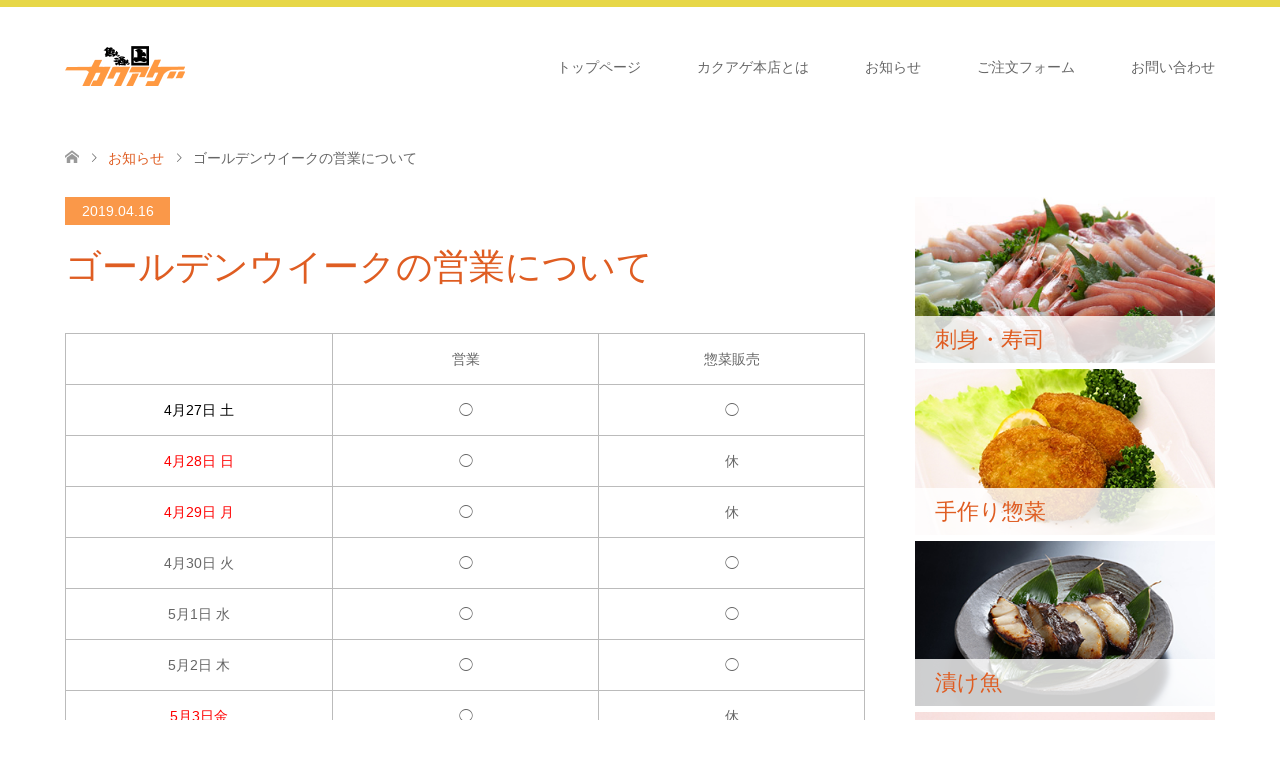

--- FILE ---
content_type: text/html; charset=UTF-8
request_url: https://www.kakuage.jp/news/%E3%82%B4%E3%83%BC%E3%83%AB%E3%83%87%E3%83%B3%E3%82%A6%E3%82%A4%E3%83%BC%E3%82%AF%E3%81%AE%E5%96%B6%E6%A5%AD%E3%81%AB%E3%81%A4%E3%81%84%E3%81%A6/
body_size: 10882
content:
<!DOCTYPE html>
<html lang="ja">
<head prefix="og: http://ogp.me/ns# fb: http://ogp.me/ns/fb#">
<meta charset="UTF-8">
<!--[if IE]><meta http-equiv="X-UA-Compatible" content="IE=edge"><![endif]-->
<meta name="viewport" content="width=device-width">
<title>ゴールデンウイークの営業について | カクアゲ本店－創業明治23年 信州中野の魚屋－</title>
<meta name="description" content="営業惣菜販売4月27日 土◯◯4月28日 日◯休4月29日 月◯休4月30日 火◯◯5月1日 水◯◯5月2日...">
<meta property="og:type" content="article">
<meta property="og:url" content="https://www.kakuage.jp/news/%E3%82%B4%E3%83%BC%E3%83%AB%E3%83%87%E3%83%B3%E3%82%A6%E3%82%A4%E3%83%BC%E3%82%AF%E3%81%AE%E5%96%B6%E6%A5%AD%E3%81%AB%E3%81%A4%E3%81%84%E3%81%A6/">
<meta property="og:title" content="ゴールデンウイークの営業について &#8211; カクアゲ本店－創業明治23年 信州中野の魚屋－">
<meta property="og:description" content="営業惣菜販売4月27日 土◯◯4月28日 日◯休4月29日 月◯休4月30日 火◯◯5月1日 水◯◯5月2日...">
<meta property="og:site_name" content="カクアゲ本店－創業明治23年 信州中野の魚屋－">
<meta property="og:image" content="https://www.kakuage.jp/home/wp-content/uploads/2019/10/FB_OGP.jpg">
<meta property="og:image:secure_url" content="https://www.kakuage.jp/home/wp-content/uploads/2019/10/FB_OGP.jpg"> 
<meta property="og:image:width" content="1200"> 
<meta property="og:image:height" content="630">
<link rel="pingback" href="https://www.kakuage.jp/home/xmlrpc.php">
<meta name='robots' content='max-image-preview:large' />
<!-- Jetpack Site Verification Tags -->
<meta name="google-site-verification" content="x9OB-JnU50bRNA6xi_QszINYMtBBLDAfd91Gms-3n6U" />
<link rel='dns-prefetch' href='//s.w.org' />
<link rel='dns-prefetch' href='//v0.wordpress.com' />
<link rel="alternate" type="application/rss+xml" title="カクアゲ本店－創業明治23年 信州中野の魚屋－ &raquo; フィード" href="https://www.kakuage.jp/feed/" />
<link rel="alternate" type="application/rss+xml" title="カクアゲ本店－創業明治23年 信州中野の魚屋－ &raquo; コメントフィード" href="https://www.kakuage.jp/comments/feed/" />
<link rel='stylesheet' id='style-css'  href='https://www.kakuage.jp/home/wp-content/themes/skin_tcd046_child/style.css?ver=6.0.11' type='text/css' media='all' />
<link rel='stylesheet' id='wp-block-library-css'  href='https://www.kakuage.jp/home/wp-includes/css/dist/block-library/style.min.css?ver=6.0.11' type='text/css' media='all' />
<style id='wp-block-library-inline-css' type='text/css'>
.has-text-align-justify{text-align:justify;}
</style>
<link rel='stylesheet' id='mediaelement-css'  href='https://www.kakuage.jp/home/wp-includes/js/mediaelement/mediaelementplayer-legacy.min.css?ver=4.2.16' type='text/css' media='all' />
<link rel='stylesheet' id='wp-mediaelement-css'  href='https://www.kakuage.jp/home/wp-includes/js/mediaelement/wp-mediaelement.min.css?ver=6.0.11' type='text/css' media='all' />
<style id='global-styles-inline-css' type='text/css'>
body{--wp--preset--color--black: #000000;--wp--preset--color--cyan-bluish-gray: #abb8c3;--wp--preset--color--white: #ffffff;--wp--preset--color--pale-pink: #f78da7;--wp--preset--color--vivid-red: #cf2e2e;--wp--preset--color--luminous-vivid-orange: #ff6900;--wp--preset--color--luminous-vivid-amber: #fcb900;--wp--preset--color--light-green-cyan: #7bdcb5;--wp--preset--color--vivid-green-cyan: #00d084;--wp--preset--color--pale-cyan-blue: #8ed1fc;--wp--preset--color--vivid-cyan-blue: #0693e3;--wp--preset--color--vivid-purple: #9b51e0;--wp--preset--gradient--vivid-cyan-blue-to-vivid-purple: linear-gradient(135deg,rgba(6,147,227,1) 0%,rgb(155,81,224) 100%);--wp--preset--gradient--light-green-cyan-to-vivid-green-cyan: linear-gradient(135deg,rgb(122,220,180) 0%,rgb(0,208,130) 100%);--wp--preset--gradient--luminous-vivid-amber-to-luminous-vivid-orange: linear-gradient(135deg,rgba(252,185,0,1) 0%,rgba(255,105,0,1) 100%);--wp--preset--gradient--luminous-vivid-orange-to-vivid-red: linear-gradient(135deg,rgba(255,105,0,1) 0%,rgb(207,46,46) 100%);--wp--preset--gradient--very-light-gray-to-cyan-bluish-gray: linear-gradient(135deg,rgb(238,238,238) 0%,rgb(169,184,195) 100%);--wp--preset--gradient--cool-to-warm-spectrum: linear-gradient(135deg,rgb(74,234,220) 0%,rgb(151,120,209) 20%,rgb(207,42,186) 40%,rgb(238,44,130) 60%,rgb(251,105,98) 80%,rgb(254,248,76) 100%);--wp--preset--gradient--blush-light-purple: linear-gradient(135deg,rgb(255,206,236) 0%,rgb(152,150,240) 100%);--wp--preset--gradient--blush-bordeaux: linear-gradient(135deg,rgb(254,205,165) 0%,rgb(254,45,45) 50%,rgb(107,0,62) 100%);--wp--preset--gradient--luminous-dusk: linear-gradient(135deg,rgb(255,203,112) 0%,rgb(199,81,192) 50%,rgb(65,88,208) 100%);--wp--preset--gradient--pale-ocean: linear-gradient(135deg,rgb(255,245,203) 0%,rgb(182,227,212) 50%,rgb(51,167,181) 100%);--wp--preset--gradient--electric-grass: linear-gradient(135deg,rgb(202,248,128) 0%,rgb(113,206,126) 100%);--wp--preset--gradient--midnight: linear-gradient(135deg,rgb(2,3,129) 0%,rgb(40,116,252) 100%);--wp--preset--duotone--dark-grayscale: url('#wp-duotone-dark-grayscale');--wp--preset--duotone--grayscale: url('#wp-duotone-grayscale');--wp--preset--duotone--purple-yellow: url('#wp-duotone-purple-yellow');--wp--preset--duotone--blue-red: url('#wp-duotone-blue-red');--wp--preset--duotone--midnight: url('#wp-duotone-midnight');--wp--preset--duotone--magenta-yellow: url('#wp-duotone-magenta-yellow');--wp--preset--duotone--purple-green: url('#wp-duotone-purple-green');--wp--preset--duotone--blue-orange: url('#wp-duotone-blue-orange');--wp--preset--font-size--small: 13px;--wp--preset--font-size--medium: 20px;--wp--preset--font-size--large: 36px;--wp--preset--font-size--x-large: 42px;}.has-black-color{color: var(--wp--preset--color--black) !important;}.has-cyan-bluish-gray-color{color: var(--wp--preset--color--cyan-bluish-gray) !important;}.has-white-color{color: var(--wp--preset--color--white) !important;}.has-pale-pink-color{color: var(--wp--preset--color--pale-pink) !important;}.has-vivid-red-color{color: var(--wp--preset--color--vivid-red) !important;}.has-luminous-vivid-orange-color{color: var(--wp--preset--color--luminous-vivid-orange) !important;}.has-luminous-vivid-amber-color{color: var(--wp--preset--color--luminous-vivid-amber) !important;}.has-light-green-cyan-color{color: var(--wp--preset--color--light-green-cyan) !important;}.has-vivid-green-cyan-color{color: var(--wp--preset--color--vivid-green-cyan) !important;}.has-pale-cyan-blue-color{color: var(--wp--preset--color--pale-cyan-blue) !important;}.has-vivid-cyan-blue-color{color: var(--wp--preset--color--vivid-cyan-blue) !important;}.has-vivid-purple-color{color: var(--wp--preset--color--vivid-purple) !important;}.has-black-background-color{background-color: var(--wp--preset--color--black) !important;}.has-cyan-bluish-gray-background-color{background-color: var(--wp--preset--color--cyan-bluish-gray) !important;}.has-white-background-color{background-color: var(--wp--preset--color--white) !important;}.has-pale-pink-background-color{background-color: var(--wp--preset--color--pale-pink) !important;}.has-vivid-red-background-color{background-color: var(--wp--preset--color--vivid-red) !important;}.has-luminous-vivid-orange-background-color{background-color: var(--wp--preset--color--luminous-vivid-orange) !important;}.has-luminous-vivid-amber-background-color{background-color: var(--wp--preset--color--luminous-vivid-amber) !important;}.has-light-green-cyan-background-color{background-color: var(--wp--preset--color--light-green-cyan) !important;}.has-vivid-green-cyan-background-color{background-color: var(--wp--preset--color--vivid-green-cyan) !important;}.has-pale-cyan-blue-background-color{background-color: var(--wp--preset--color--pale-cyan-blue) !important;}.has-vivid-cyan-blue-background-color{background-color: var(--wp--preset--color--vivid-cyan-blue) !important;}.has-vivid-purple-background-color{background-color: var(--wp--preset--color--vivid-purple) !important;}.has-black-border-color{border-color: var(--wp--preset--color--black) !important;}.has-cyan-bluish-gray-border-color{border-color: var(--wp--preset--color--cyan-bluish-gray) !important;}.has-white-border-color{border-color: var(--wp--preset--color--white) !important;}.has-pale-pink-border-color{border-color: var(--wp--preset--color--pale-pink) !important;}.has-vivid-red-border-color{border-color: var(--wp--preset--color--vivid-red) !important;}.has-luminous-vivid-orange-border-color{border-color: var(--wp--preset--color--luminous-vivid-orange) !important;}.has-luminous-vivid-amber-border-color{border-color: var(--wp--preset--color--luminous-vivid-amber) !important;}.has-light-green-cyan-border-color{border-color: var(--wp--preset--color--light-green-cyan) !important;}.has-vivid-green-cyan-border-color{border-color: var(--wp--preset--color--vivid-green-cyan) !important;}.has-pale-cyan-blue-border-color{border-color: var(--wp--preset--color--pale-cyan-blue) !important;}.has-vivid-cyan-blue-border-color{border-color: var(--wp--preset--color--vivid-cyan-blue) !important;}.has-vivid-purple-border-color{border-color: var(--wp--preset--color--vivid-purple) !important;}.has-vivid-cyan-blue-to-vivid-purple-gradient-background{background: var(--wp--preset--gradient--vivid-cyan-blue-to-vivid-purple) !important;}.has-light-green-cyan-to-vivid-green-cyan-gradient-background{background: var(--wp--preset--gradient--light-green-cyan-to-vivid-green-cyan) !important;}.has-luminous-vivid-amber-to-luminous-vivid-orange-gradient-background{background: var(--wp--preset--gradient--luminous-vivid-amber-to-luminous-vivid-orange) !important;}.has-luminous-vivid-orange-to-vivid-red-gradient-background{background: var(--wp--preset--gradient--luminous-vivid-orange-to-vivid-red) !important;}.has-very-light-gray-to-cyan-bluish-gray-gradient-background{background: var(--wp--preset--gradient--very-light-gray-to-cyan-bluish-gray) !important;}.has-cool-to-warm-spectrum-gradient-background{background: var(--wp--preset--gradient--cool-to-warm-spectrum) !important;}.has-blush-light-purple-gradient-background{background: var(--wp--preset--gradient--blush-light-purple) !important;}.has-blush-bordeaux-gradient-background{background: var(--wp--preset--gradient--blush-bordeaux) !important;}.has-luminous-dusk-gradient-background{background: var(--wp--preset--gradient--luminous-dusk) !important;}.has-pale-ocean-gradient-background{background: var(--wp--preset--gradient--pale-ocean) !important;}.has-electric-grass-gradient-background{background: var(--wp--preset--gradient--electric-grass) !important;}.has-midnight-gradient-background{background: var(--wp--preset--gradient--midnight) !important;}.has-small-font-size{font-size: var(--wp--preset--font-size--small) !important;}.has-medium-font-size{font-size: var(--wp--preset--font-size--medium) !important;}.has-large-font-size{font-size: var(--wp--preset--font-size--large) !important;}.has-x-large-font-size{font-size: var(--wp--preset--font-size--x-large) !important;}
</style>
<link rel='stylesheet' id='contact-form-7-css'  href='https://www.kakuage.jp/home/wp-content/plugins/contact-form-7/includes/css/styles.css?ver=5.7.7' type='text/css' media='all' />
<link rel='stylesheet' id='parent-style-css'  href='https://www.kakuage.jp/home/wp-content/themes/skin_tcd046/style.css?ver=6.0.11' type='text/css' media='all' />
<link rel='stylesheet' id='jetpack_css-css'  href='https://www.kakuage.jp/home/wp-content/plugins/jetpack/css/jetpack.css?ver=11.6.2' type='text/css' media='all' />
<script type='text/javascript' src='https://www.kakuage.jp/home/wp-includes/js/jquery/jquery.min.js?ver=3.6.0' id='jquery-core-js'></script>
<script type='text/javascript' src='https://www.kakuage.jp/home/wp-includes/js/jquery/jquery-migrate.min.js?ver=3.3.2' id='jquery-migrate-js'></script>
<link rel="https://api.w.org/" href="https://www.kakuage.jp/wp-json/" /><link rel="canonical" href="https://www.kakuage.jp/news/%e3%82%b4%e3%83%bc%e3%83%ab%e3%83%87%e3%83%b3%e3%82%a6%e3%82%a4%e3%83%bc%e3%82%af%e3%81%ae%e5%96%b6%e6%a5%ad%e3%81%ab%e3%81%a4%e3%81%84%e3%81%a6/" />
<link rel="alternate" type="application/json+oembed" href="https://www.kakuage.jp/wp-json/oembed/1.0/embed?url=https%3A%2F%2Fwww.kakuage.jp%2Fnews%2F%25e3%2582%25b4%25e3%2583%25bc%25e3%2583%25ab%25e3%2583%2587%25e3%2583%25b3%25e3%2582%25a6%25e3%2582%25a4%25e3%2583%25bc%25e3%2582%25af%25e3%2581%25ae%25e5%2596%25b6%25e6%25a5%25ad%25e3%2581%25ab%25e3%2581%25a4%25e3%2581%2584%25e3%2581%25a6%2F" />
<link rel="alternate" type="text/xml+oembed" href="https://www.kakuage.jp/wp-json/oembed/1.0/embed?url=https%3A%2F%2Fwww.kakuage.jp%2Fnews%2F%25e3%2582%25b4%25e3%2583%25bc%25e3%2583%25ab%25e3%2583%2587%25e3%2583%25b3%25e3%2582%25a6%25e3%2582%25a4%25e3%2583%25bc%25e3%2582%25af%25e3%2581%25ae%25e5%2596%25b6%25e6%25a5%25ad%25e3%2581%25ab%25e3%2581%25a4%25e3%2581%2584%25e3%2581%25a6%2F&#038;format=xml" />
	<style>img#wpstats{display:none}</style>
		
<link rel="stylesheet" href="https://www.kakuage.jp/home/wp-content/themes/skin_tcd046/css/design-plus.css?ver=">
<link rel="stylesheet" href="https://www.kakuage.jp/home/wp-content/themes/skin_tcd046/css/sns-botton.css?ver=">
<link rel="stylesheet" href="https://www.kakuage.jp/home/wp-content/themes/skin_tcd046/css/responsive.css?ver=">
<link rel="stylesheet" href="https://www.kakuage.jp/home/wp-content/themes/skin_tcd046/css/footer-bar.css?ver=">

<script src="https://www.kakuage.jp/home/wp-content/themes/skin_tcd046/js/jquery.easing.1.3.js?ver="></script>
<script src="https://www.kakuage.jp/home/wp-content/themes/skin_tcd046/js/jscript.js?ver="></script>
<script src="https://www.kakuage.jp/home/wp-content/themes/skin_tcd046/js/comment.js?ver="></script>

<style type="text/css">
body, input, textarea { font-family: "Segoe UI", Verdana, "游ゴシック", YuGothic, "Hiragino Kaku Gothic ProN", Meiryo, sans-serif; }
.rich_font { font-weight:500; font-family: "Times New Roman" , "游明朝" , "Yu Mincho" , "游明朝体" , "YuMincho" , "ヒラギノ明朝 Pro W3" , "Hiragino Mincho Pro" , "HiraMinProN-W3" , "HGS明朝E" , "ＭＳ Ｐ明朝" , "MS PMincho" , serif; }

#header .logo { font-size:24px; }
.fix_top.header_fix #header .logo { font-size:20px; }
#footer_logo .logo { font-size:24px; }
 #logo_image img { width:50%; height:50%; max-height: none; }
  #logo_image_fixed img { width:50%; height:50%; max-height: none; }
#footer_logo img { width:50%; height:50%; }
#post_title { font-size:36px; }
body, .post_content { font-size:14px; }

@media screen and (max-width:991px) {
  #header .logo { font-size:18px; }
  .mobile_fix_top.header_fix #header .logo { font-size:18px; }
  #logo_image img { width:50%; height:50%; max-height: none; }
  #logo_image_fixed img { width:50%; height:50%; max-height: none; }
  #post_title { font-size:20px; }
  body, .post_content { font-size:14px; }
}


#site_wrap { display:none; }
#site_loader_overlay {
  background: #fff;
  opacity: 1;
  position: fixed;
  top: 0px;
  left: 0px;
  width: 100%;
  height: 100%;
  width: 100vw;
  height: 100vh;
  z-index: 99999;
}
#site_loader_animation {
  margin: -33px 0 0 -33px;
  width: 60px;
  height: 60px;
  font-size: 10px;
  text-indent: -9999em;
  position: fixed;
  top: 50%;
  left: 50%;
  border: 3px solid rgba(250,152,73,0.2);
  border-top-color: #FA9849;
  border-radius: 50%;
  -webkit-animation: loading-circle 1.1s infinite linear;
  animation: loading-circle 1.1s infinite linear;
}
@-webkit-keyframes loading-circle {
  0% { -webkit-transform: rotate(0deg); transform: rotate(0deg); }
  100% { -webkit-transform: rotate(360deg); transform: rotate(360deg); }
}
@keyframes loading-circle {
  0% { -webkit-transform: rotate(0deg); transform: rotate(0deg); }
  100% { -webkit-transform: rotate(360deg); transform: rotate(360deg);
  }
}


.image {
overflow: hidden;
-webkit-transition: 0.35s;
-moz-transition: 0.35s;
-ms-transition: 0.35s;
transition: 0.35s;
}
.image img {
-webkit-transform: scale(1);
-webkit-transition-property: opacity, scale, -webkit-transform;
-webkit-transition: 0.35s;
-moz-transform: scale(1);
-moz-transition-property: opacity, scale, -moz-transform;
-moz-transition: 0.35s;
-ms-transform: scale(1);
-ms-transition-property: opacity, scale, -ms-transform;
-ms-transition: 0.35s;
-o-transform: scale(1);
-o-transition-property: opacity, scale, -o-transform;
-o-transition: 0.35s;
transform: scale(1);
transition-property: opacity, scale, -webkit-transform;
transition: 0.35s;
-webkit-backface-visibility:hidden; backface-visibility:hidden;
}
.image:hover img, a:hover .image img {
 -webkit-transform: scale(1.2); -moz-transform: scale(1.2); -ms-transform: scale(1.2); -o-transform: scale(1.2); transform: scale(1.2);
}

.headline_bg_l, .headline_bg, ul.meta .category span, .page_navi a:hover, .page_navi span.current, .page_navi p.back a:hover,
#post_pagination p, #post_pagination a:hover, #previous_next_post2 a:hover, .single-news #post_meta_top .date, .single-campaign #post_meta_top .date, ol#voice_list .info .voice_button a:hover, .voice_user .voice_name, .voice_course .course_button a, .side_headline, #footer_top,
#comment_header ul li a:hover, #comment_header ul li.comment_switch_active a, #comment_header #comment_closed p, #submit_comment
{ background-color:#FA9849; }

.page_navi a:hover, .page_navi span.current, #post_pagination p, #comment_header ul li.comment_switch_active a, #comment_header #comment_closed p, #guest_info input:focus, #comment_textarea textarea:focus
{ border-color:#FA9849; }

#comment_header ul li.comment_switch_active a:after, #comment_header #comment_closed p:after
{ border-color:#FA9849 transparent transparent transparent; }

a:hover, #global_menu > ul > li > a:hover, #bread_crumb li a, #bread_crumb li.home a:hover:before, ul.meta .date, .footer_headline, .footer_widget a:hover,
#post_title, #previous_next_post a:hover, #previous_next_post a:hover:before, #previous_next_post a:hover:after,
#recent_news .info .date, .course_category .course_category_headline, .course_category .info .headline, ol#voice_list .info .voice_name, dl.interview dt, .voice_course .course_button a:hover, ol#staff_list .info .staff_name, .staff_info .staff_detail .staff_name, .staff_info .staff_detail .staff_social_link li a:hover:before,
.styled_post_list1 .date, .collapse_category_list li a:hover, .tcdw_course_list_widget .course_list li .image, .side_widget.tcdw_banner_list_widget .side_headline, ul.banner_list li .image,
#index_content1 .caption .headline, #index_course li .image, #index_news .date, #index_voice li .info .voice_name, #index_blog .headline, .table.pb_pricemenu td.menu, .side_widget .campaign_list .date, .side_widget .news_list .date, .side_widget .staff_list .staff_name, .side_widget .voice_list .voice_name
{ color:#DF5D22; }

#footer_bottom, a.index_blog_button:hover, .widget_search #search-btn input:hover, .widget_search #searchsubmit:hover, .widget.google_search #searchsubmit:hover, #submit_comment:hover, #header_slider .slick-dots li button:hover, #header_slider .slick-dots li.slick-active button
{ background-color:#DF5D22; }

.post_content a { color:#21344F; }

#archive_wrapper, #related_post ol { background-color:rgba(250,152,73,0.15); }
#index_course li.noimage .image, .course_category .noimage .imagebox, .tcdw_course_list_widget .course_list li.noimage .image { background:rgba(250,152,73,0.3); }

#index_blog, #footer_widget, .course_categories li a.active, .course_categories li a:hover, .styled_post_list1_tabs li { background-color:rgba(226,206,27,0.15); }
#index_topics { background:rgba(226,206,27,0.8); }
#header { border-top-color:rgba(226,206,27,0.8); }

@media screen and (min-width:992px) {
  .fix_top.header_fix #header { background-color:rgba(226,206,27,0.8); }
  #global_menu ul ul a { background-color:#FA9849; }
  #global_menu ul ul a:hover { background-color:#DF5D22; }
}
@media screen and (max-width:991px) {
  a.menu_button.active { background:rgba(226,206,27,0.8); };
  .mobile_fix_top.header_fix #header { background-color:rgba(226,206,27,0.8); }
  #global_menu { background-color:#FA9849; }
  #global_menu a:hover { background-color:#DF5D22; }
}
@media screen and (max-width:991px) {
  .mobile_fix_top.header_fix #header { background-color:rgba(226,206,27,0.8); }
}


</style>

<style type="text/css"></style>
<!-- Jetpack Open Graph Tags -->
<meta property="og:type" content="article" />
<meta property="og:title" content="ゴールデンウイークの営業について" />
<meta property="og:url" content="https://www.kakuage.jp/news/%e3%82%b4%e3%83%bc%e3%83%ab%e3%83%87%e3%83%b3%e3%82%a6%e3%82%a4%e3%83%bc%e3%82%af%e3%81%ae%e5%96%b6%e6%a5%ad%e3%81%ab%e3%81%a4%e3%81%84%e3%81%a6/" />
<meta property="og:description" content="営業 惣菜販売 4月27日 土 ◯ ◯ 4月28日 日 ◯ 休 4月29日 月 ◯ 休 4月30日 火 ◯ ◯&hellip;" />
<meta property="article:published_time" content="2019-04-16T11:45:35+00:00" />
<meta property="article:modified_time" content="2019-04-16T13:17:28+00:00" />
<meta property="og:site_name" content="カクアゲ本店－創業明治23年 信州中野の魚屋－" />
<meta property="og:image" content="https://s0.wp.com/i/blank.jpg" />
<meta property="og:image:alt" content="" />
<meta property="og:locale" content="ja_JP" />
<meta name="twitter:text:title" content="ゴールデンウイークの営業について" />
<meta name="twitter:card" content="summary" />

<!-- End Jetpack Open Graph Tags -->
<style type="text/css" id="wp-custom-css">/* contact form */
.inquiry th{
text-align:left;
font-size:14px;
color:#444;
padding-right:5px;
width:30%;
background:#f7f7f7;
border:solid 1px #d7d7d7;
}
.inquiry td{
font-size:13px;
border:solid 1px #d7d7d7;
}
.must{
font-size:7px;
padding:5px;
background:#DF5D22;
color:#fff;
border-radius:2px;
margin-right:5px;
}
.may{
font-size:7px;
padding:5px;
background:#888888;
color:#fff;
border-radius:2px;
margin-right:5px;
}
.inquiry input[type="text"],.inquiry input[type="password"],.inquiry input[type="datetime"],.inquiry input[type="datetime-local"],.inquiry input[type="date"],.inquiry input[type="month"],.inquiry input[type="time"],.inquiry input[type="week"],.inquiry input[type="number"],.inquiry input[type="email"],.inquiry input[type="url"],.inquiry input[type="search"],.inquiry input[type="tel"],.inquiry input[type="color"],.inquiry select,.inquiry textarea,.inquiry .field{
margin-bottom: 0;
}
.inquiry textarea{padding: 12px;}
.submit{text-align: center;}
#submit-btn{
padding:1em;
width: 80%;
margin: 0 auto;
max-width:350px;
background:#ffaa56;
color:#fff;
font-size:18px;
border-radius:2px;
}
#submit-btn:hover{
background:#fff;
color:#ff870f;
border:1px solid #ffa042;
}

@media (max-width: 414px) {
.entry-content .inquiry th,.entry-content .inquiry td {
display: block;
width: 100%;
border-top: none;
-webkit-box-sizing: border-box;
-moz-box-sizing: border-box;
box-sizing: border-box;
}
.entry-content .inquiry tr:first-child th{
border-top: 1px solid #d7d7d7;
}
.entry-content .inquiry tr td{
border-right: 1px solid #d7d7d7;
}
}</style></head>
<body id="body" class="news-template-default single single-news postid-954">

<div id="site_loader_overlay">
 <div id="site_loader_animation">
 </div>
</div>
<div id="site_wrap">

 <div id="header" class="clearfix">
  <div class="header_inner">
   <div id="header_logo">
    <div id="logo_image">
 <h1 class="logo">
  <a href="https://www.kakuage.jp/" title="カクアゲ本店－創業明治23年 信州中野の魚屋－" data-label="カクアゲ本店－創業明治23年 信州中野の魚屋－"><img class="h_logo" src="https://www.kakuage.jp/home/wp-content/uploads/2018/10/logo_kakuage.png?1769459086" alt="カクアゲ本店－創業明治23年 信州中野の魚屋－" title="カクアゲ本店－創業明治23年 信州中野の魚屋－" /></a>
 </h1>
</div>
<div id="logo_image_fixed">
 <p class="logo"><a href="https://www.kakuage.jp/" title="カクアゲ本店－創業明治23年 信州中野の魚屋－"><img class="s_logo" src="https://www.kakuage.jp/home/wp-content/uploads/2018/10/logo_kakuage.png?1769459086" alt="カクアゲ本店－創業明治23年 信州中野の魚屋－" title="カクアゲ本店－創業明治23年 信州中野の魚屋－" /></a></p>
</div>
   </div>

      <a href="#" class="menu_button"><span>menu</span></a>
   <div id="global_menu">
    <ul id="menu-menu-1" class="menu"><li id="menu-item-34" class="menu-item menu-item-type-post_type menu-item-object-page menu-item-home menu-item-34"><a href="https://www.kakuage.jp/">トップページ</a></li>
<li id="menu-item-38" class="menu-item menu-item-type-post_type menu-item-object-page menu-item-38"><a href="https://www.kakuage.jp/firsttime/">カクアゲ本店とは</a></li>
<li id="menu-item-78" class="menu-item menu-item-type-custom menu-item-object-custom menu-item-78"><a href="https://www.kakuage.jp/news/">お知らせ</a></li>
<li id="menu-item-270" class="menu-item menu-item-type-post_type menu-item-object-page menu-item-270"><a href="https://www.kakuage.jp/order/">ご注文フォーム</a></li>
<li id="menu-item-269" class="menu-item menu-item-type-post_type menu-item-object-page menu-item-269"><a href="https://www.kakuage.jp/contact/">お問い合わせ</a></li>
</ul>   </div>
     </div>
 </div><!-- END #header -->

 <div id="main_contents" class="clearfix">


<div id="bread_crumb">

<ul class="clearfix" itemscope itemtype="http://schema.org/BreadcrumbList">
 <li itemprop="itemListElement" itemscope itemtype="http://schema.org/ListItem" class="home"><a itemprop="item" href="https://www.kakuage.jp/"><span itemprop="name">ホーム</span></a><meta itemprop="position" content="1" /></li>

 <li itemprop="itemListElement" itemscope itemtype="http://schema.org/ListItem"><a itemprop="item" href="https://www.kakuage.jp/news/"><span itemprop="name">お知らせ</span></a><meta itemprop="position" content="2" /></li>
 <li itemprop="itemListElement" itemscope itemtype="http://schema.org/ListItem" class="last"><span itemprop="name">ゴールデンウイークの営業について</span><meta itemprop="position" content="3" /></li>

</ul>
</div>

<div id="main_col" class="clearfix">

<div id="left_col">

 
 <div id="article">

    <ul id="post_meta_top" class="clearfix">
   <li class="date"><time class="entry-date updated" datetime="2019-04-16T22:17:28+09:00">2019.04.16</time></li>
  </ul>
  
  <h2 id="post_title" class="rich_font">ゴールデンウイークの営業について</h2>

  
  
  <div class="post_content clearfix">
   <table style="width: 100%; border-collapse: collapse;" border="1">
<tbody>
<tr>
<td style="width: 33.333333333333336%;"></td>
<td style="width: 33.333333333333336%; text-align: center;">営業</td>
<td style="width: 33.333333333333336%; text-align: center;">惣菜販売</td>
</tr>
<tr>
<td style="width: 33.333333333333336%; text-align: center;"><span style="color: #000000;">4月27日 土</span></td>
<td style="width: 33.333333333333336%; text-align: center;">◯</td>
<td style="width: 33.333333333333336%; text-align: center;">◯</td>
</tr>
<tr>
<td style="width: 33.333333333333336%; text-align: center;"><span style="color: #ff0000;">4月28日 日</span></td>
<td style="width: 33.333333333333336%; text-align: center;">◯</td>
<td style="width: 33.333333333333336%; text-align: center;">休</td>
</tr>
<tr>
<td style="width: 33.333333333333336%; text-align: center;"><span style="color: #ff0000;">4月29日 月</span></td>
<td style="width: 33.333333333333336%; text-align: center;">◯</td>
<td style="width: 33.333333333333336%; text-align: center;">休</td>
</tr>
<tr>
<td style="width: 33.333333333333336%; text-align: center;">4月30日 火</td>
<td style="width: 33.333333333333336%; text-align: center;">◯</td>
<td style="width: 33.333333333333336%; text-align: center;">◯</td>
</tr>
<tr>
<td style="width: 33.333333333333336%; text-align: center;">5月1日 水</td>
<td style="width: 33.333333333333336%; text-align: center;">◯</td>
<td style="width: 33.333333333333336%; text-align: center;">◯</td>
</tr>
<tr>
<td style="width: 33.333333333333336%; text-align: center;">5月2日 木</td>
<td style="width: 33.333333333333336%; text-align: center;">◯</td>
<td style="width: 33.333333333333336%; text-align: center;">◯</td>
</tr>
<tr>
<td style="width: 33.333333333333336%; text-align: center;"><span style="color: #ff0000;">5月3日金</span></td>
<td style="width: 33.333333333333336%; text-align: center;">◯</td>
<td style="width: 33.333333333333336%; text-align: center;">休</td>
</tr>
<tr>
<td style="width: 33.333333333333336%; text-align: center;"><span style="color: #ff0000;">5月4日 土</span></td>
<td style="width: 33.333333333333336%; text-align: center;">◯</td>
<td style="width: 33.333333333333336%; text-align: center;">休</td>
</tr>
<tr>
<td style="width: 33.333333333333336%; text-align: center;"><span style="color: #ff0000;">5月5日 日</span></td>
<td style="width: 33.333333333333336%; text-align: center;">休</td>
<td style="width: 33.333333333333336%; text-align: center;">休</td>
</tr>
<tr>
<td style="width: 33.333333333333336%; text-align: center;"><span style="color: #ff0000;">5月6日 月</span></td>
<td style="width: 33.333333333333336%; text-align: center;">◯</td>
<td style="width: 33.333333333333336%; text-align: center;">休</td>
</tr>
</tbody>
</table>
<p><span id="more-954"></span></p>
   <div id="post_pagination" class="clearfix"> <p class="current-post-page">1</p> <a href="https://www.kakuage.jp/news/%e3%82%b4%e3%83%bc%e3%83%ab%e3%83%87%e3%83%b3%e3%82%a6%e3%82%a4%e3%83%bc%e3%82%af%e3%81%ae%e5%96%b6%e6%a5%ad%e3%81%ab%e3%81%a4%e3%81%84%e3%81%a6/2/" class="post-page-numbers">2</a></div>  </div>

    <div class="single_share clearfix" id="single_share_bottom">
   <div class="share-type1 share-btm">
 
	<div class="sns mt10 mb45">
		<ul class="type1 clearfix">
			<li class="twitter">
				<a href="http://twitter.com/share?text=%E3%82%B4%E3%83%BC%E3%83%AB%E3%83%87%E3%83%B3%E3%82%A6%E3%82%A4%E3%83%BC%E3%82%AF%E3%81%AE%E5%96%B6%E6%A5%AD%E3%81%AB%E3%81%A4%E3%81%84%E3%81%A6&url=https%3A%2F%2Fwww.kakuage.jp%2Fnews%2F%25e3%2582%25b4%25e3%2583%25bc%25e3%2583%25ab%25e3%2583%2587%25e3%2583%25b3%25e3%2582%25a6%25e3%2582%25a4%25e3%2583%25bc%25e3%2582%25af%25e3%2581%25ae%25e5%2596%25b6%25e6%25a5%25ad%25e3%2581%25ab%25e3%2581%25a4%25e3%2581%2584%25e3%2581%25a6%2F&via=&tw_p=tweetbutton&related=" onclick="javascript:window.open(this.href, '', 'menubar=no,toolbar=no,resizable=yes,scrollbars=yes,height=400,width=600');return false;"><i class="icon-twitter"></i><span class="ttl">Tweet</span><span class="share-count"></span></a>
			</li>
			<li class="facebook">
				<a href="//www.facebook.com/sharer/sharer.php?u=https://www.kakuage.jp/news/%e3%82%b4%e3%83%bc%e3%83%ab%e3%83%87%e3%83%b3%e3%82%a6%e3%82%a4%e3%83%bc%e3%82%af%e3%81%ae%e5%96%b6%e6%a5%ad%e3%81%ab%e3%81%a4%e3%81%84%e3%81%a6/&amp;t=%E3%82%B4%E3%83%BC%E3%83%AB%E3%83%87%E3%83%B3%E3%82%A6%E3%82%A4%E3%83%BC%E3%82%AF%E3%81%AE%E5%96%B6%E6%A5%AD%E3%81%AB%E3%81%A4%E3%81%84%E3%81%A6" class="facebook-btn-icon-link" target="blank" rel="nofollow"><i class="icon-facebook"></i><span class="ttl">Share</span><span class="share-count"></span></a>
			</li>
			<li class="hatebu">
				<a href="http://b.hatena.ne.jp/add?mode=confirm&url=https%3A%2F%2Fwww.kakuage.jp%2Fnews%2F%25e3%2582%25b4%25e3%2583%25bc%25e3%2583%25ab%25e3%2583%2587%25e3%2583%25b3%25e3%2582%25a6%25e3%2582%25a4%25e3%2583%25bc%25e3%2582%25af%25e3%2581%25ae%25e5%2596%25b6%25e6%25a5%25ad%25e3%2581%25ab%25e3%2581%25a4%25e3%2581%2584%25e3%2581%25a6%2F" onclick="javascript:window.open(this.href, '', 'menubar=no,toolbar=no,resizable=yes,scrollbars=yes,height=400,width=510');return false;" ><i class="icon-hatebu"></i><span class="ttl">Hatena</span><span class="share-count"></span></a>
			</li>
			<li class="pocket">
				<a href="http://getpocket.com/edit?url=https%3A%2F%2Fwww.kakuage.jp%2Fnews%2F%25e3%2582%25b4%25e3%2583%25bc%25e3%2583%25ab%25e3%2583%2587%25e3%2583%25b3%25e3%2582%25a6%25e3%2582%25a4%25e3%2583%25bc%25e3%2582%25af%25e3%2581%25ae%25e5%2596%25b6%25e6%25a5%25ad%25e3%2581%25ab%25e3%2581%25a4%25e3%2581%2584%25e3%2581%25a6%2F&title=%E3%82%B4%E3%83%BC%E3%83%AB%E3%83%87%E3%83%B3%E3%82%A6%E3%82%A4%E3%83%BC%E3%82%AF%E3%81%AE%E5%96%B6%E6%A5%AD%E3%81%AB%E3%81%A4%E3%81%84%E3%81%A6" target="blank"><i class="icon-pocket"></i><span class="ttl">Pocket</span><span class="share-count"></span></a>
			</li>
			<li class="rss">
				<a href="https://www.kakuage.jp/feed/" target="blank"><i class="icon-rss"></i><span class="ttl">RSS</span></a>
			</li>
			<li class="feedly">
				<a href="http://feedly.com/index.html#subscription%2Ffeed%2Fhttps://www.kakuage.jp/feed/" target="blank"><i class="icon-feedly"></i><span class="ttl">feedly</span><span class="share-count"></span></a>
			</li>
			<li class="pinterest">
				<a rel="nofollow" target="_blank" href="https://www.pinterest.com/pin/create/button/?url=https%3A%2F%2Fwww.kakuage.jp%2Fnews%2F%25e3%2582%25b4%25e3%2583%25bc%25e3%2583%25ab%25e3%2583%2587%25e3%2583%25b3%25e3%2582%25a6%25e3%2582%25a4%25e3%2583%25bc%25e3%2582%25af%25e3%2581%25ae%25e5%2596%25b6%25e6%25a5%25ad%25e3%2581%25ab%25e3%2581%25a4%25e3%2581%2584%25e3%2581%25a6%2F&media=<br />
<b>Warning</b>:  Trying to access array offset on value of type bool in <b>/home/kakuage/kakuage.jp/public_html/home/wp-content/themes/skin_tcd046/sns-btn-btm.php</b> on line <b>187</b><br />
&description=%E3%82%B4%E3%83%BC%E3%83%AB%E3%83%87%E3%83%B3%E3%82%A6%E3%82%A4%E3%83%BC%E3%82%AF%E3%81%AE%E5%96%B6%E6%A5%AD%E3%81%AB%E3%81%A4%E3%81%84%E3%81%A6"><i class="icon-pinterest"></i><span class="ttl">Pin&nbsp;it</span></a>
			</li>
		</ul>
	</div>
</div>
  </div>
  
    <div id="previous_next_post" class="clearfix">
   <div class='prev_post'><a href='https://www.kakuage.jp/news/%e6%b5%b7%e9%ae%ae%e3%81%b2%e3%81%aa%e3%83%81%e3%83%a9%e3%82%b7%e4%b8%bc-%e3%81%94%e6%b3%a8%e6%96%87%e5%8f%97%e4%bb%98%e4%b8%ad/' title='海鮮ひなチラシ丼 ご注文受付中' data-mobile-title='前の記事'><span class='title'>海鮮ひなチラシ丼 ご注文受付中</span></a></div>
<div class='next_post'><a href='https://www.kakuage.jp/news/500negitoro/' title='期間限定 ネギとろ丼ワンコインセール' data-mobile-title='次の記事'><span class='title'>期間限定 ネギとろ丼ワンコインセール</span></a></div>
  </div>
  
 </div><!-- END #article -->

 
  <div id="recent_news">
  <h3 class="headline headline_bg">最新のお知らせ<a href="https://www.kakuage.jp/news/">最新のお知らせ</a></h3>
  <ol>
      <li class="has_post_thumbnail">
    <a href="https://www.kakuage.jp/news/%e5%b9%b4%e6%9c%ab%e5%b9%b4%e5%a7%8b%e3%81%ae%e5%96%b6%e6%a5%ad%e3%81%ab%e3%81%a4%e3%81%84%e3%81%a6-3/">
          <div class="image">
      <img width="270" height="174" src="https://www.kakuage.jp/home/wp-content/uploads/2025/12/5ba897d6d697425ab4b38f14e988b482-270x174.jpg" class="attachment-size2 size-size2 wp-post-image" alt="" loading="lazy" srcset="https://www.kakuage.jp/home/wp-content/uploads/2025/12/5ba897d6d697425ab4b38f14e988b482-270x174.jpg 270w, https://www.kakuage.jp/home/wp-content/uploads/2025/12/5ba897d6d697425ab4b38f14e988b482-456x296.jpg 456w" sizes="(max-width: 270px) 100vw, 270px" />     </div>
          <div class="info">
      <p class="date">2025.12.26</p>      <h3 class="title">年末年始の営業について</h3>
     </div>
    </a>
   </li>
      <li>
    <a href="https://www.kakuage.jp/news/%e5%b9%b4%e6%9c%ab%e5%b9%b4%e5%a7%8b%e3%81%ae%e3%81%8a%e5%88%ba%e8%ba%ab%e3%81%94%e6%b3%a8%e6%96%87%e5%8f%97%e4%bb%98%e4%b8%ad%e3%81%a7%e3%81%99/">
          <div class="info">
      <p class="date">2025.12.21</p>      <h3 class="title">年末年始のお刺身ご注文受付中です</h3>
     </div>
    </a>
   </li>
      <li class="has_post_thumbnail">
    <a href="https://www.kakuage.jp/news/%e6%83%a3%e8%8f%9c%e3%81%8a%e4%bc%91%e3%81%bf%e3%81%ae%e3%81%94%e6%a1%88%e5%86%85/">
          <div class="image">
      <img width="270" height="174" src="https://www.kakuage.jp/home/wp-content/uploads/2025/08/2c7881b204cc17fc7c9abe097b237914-270x174.jpeg" class="attachment-size2 size-size2 wp-post-image" alt="" loading="lazy" srcset="https://www.kakuage.jp/home/wp-content/uploads/2025/08/2c7881b204cc17fc7c9abe097b237914-270x174.jpeg 270w, https://www.kakuage.jp/home/wp-content/uploads/2025/08/2c7881b204cc17fc7c9abe097b237914-456x296.jpeg 456w" sizes="(max-width: 270px) 100vw, 270px" />     </div>
          <div class="info">
      <p class="date">2025.08.05</p>      <h3 class="title">惣菜お休みのご案内</h3>
     </div>
    </a>
   </li>
      <li class="has_post_thumbnail">
    <a href="https://www.kakuage.jp/news/%e4%bf%a1%e5%b7%9e%e3%81%aa%e3%81%8b%e3%81%ae%e3%82%8f%e3%81%8f%e3%82%8f%e3%81%8f%e3%83%95%e3%82%a7%e3%82%a2%e9%96%8b%e5%82%ac/">
          <div class="image">
      <img width="270" height="174" src="https://www.kakuage.jp/home/wp-content/uploads/2025/03/0_photo-output-270x174.jpeg" class="attachment-size2 size-size2 wp-post-image" alt="" loading="lazy" srcset="https://www.kakuage.jp/home/wp-content/uploads/2025/03/0_photo-output-270x174.jpeg 270w, https://www.kakuage.jp/home/wp-content/uploads/2025/03/0_photo-output-456x296.jpeg 456w" sizes="(max-width: 270px) 100vw, 270px" />     </div>
          <div class="info">
      <p class="date">2025.03.30</p>      <h3 class="title">信州なかのわくわくフェア開催</h3>
     </div>
    </a>
   </li>
      <li>
    <a href="https://www.kakuage.jp/news/%e5%b9%b4%e6%9c%ab%e5%b9%b4%e5%a7%8b%e5%96%b6%e6%a5%ad%e3%81%ab%e3%81%a4%e3%81%84%e3%81%a6/">
          <div class="info">
      <p class="date">2024.12.25</p>      <h3 class="title">年末年始営業について</h3>
     </div>
    </a>
   </li>
     </ol>
 </div>
 
</div><!-- END #left_col -->


  <div id="side_col">
  <div class="widget side_widget clearfix tcdw_course_list_widget" id="tcdw_course_list_widget-3">

<ul class="course_list">
<li><a class="image" href="https://www.kakuage.jp/course/sashimi-sushi/" title="刺身・寿司"><img src="https://www.kakuage.jp/home/wp-content/uploads/2018/12/menu-osashimi-small.jpg" alt="" /><div class="caption"><span class="caption_hover_slide">刺身・寿司</span></div></a></li>
<li><a class="image" href="https://www.kakuage.jp/course/sozai/" title="手作り惣菜"><img src="https://www.kakuage.jp/home/wp-content/uploads/2018/12/menu-osozai-small.jpg" alt="" /><div class="caption"><span class="caption_hover_slide">手作り惣菜</span></div></a></li>
<li><a class="image" href="https://www.kakuage.jp/course/tsukesakana/" title="漬け魚"><img src="https://www.kakuage.jp/home/wp-content/uploads/2018/12/menu-tsukeuo-small.jpg" alt="" /><div class="caption"><span class="caption_hover_slide">漬け魚</span></div></a></li>
<li><a class="image" href="https://www.kakuage.jp/course/bento/" title="弁当・丼ぶり"><img src="https://www.kakuage.jp/home/wp-content/uploads/2018/12/menu-obento-small.jpg" alt="" /><div class="caption"><span class="caption_hover_slide">弁当・丼ぶり</span></div></a></li>
<li><a class="image" href="https://www.kakuage.jp/course/orizume/" title="折詰料理"><img src="https://www.kakuage.jp/home/wp-content/uploads/2018/12/menu-orizume-small.jpg" alt="" /><div class="caption"><span class="caption_hover_slide">折詰料理</span></div></a></li>
<li><a class="image" href="https://www.kakuage.jp/course/oodoburu/" title="オードブル"><img src="https://www.kakuage.jp/home/wp-content/uploads/2018/12/menu-hors-doeuvre-small.jpg" alt="" /><div class="caption"><span class="caption_hover_slide">オードブル</span></div></a></li>
</ul>
</div>
<div class="widget side_widget clearfix tcdw_campaign_list_widget" id="tcdw_campaign_list_widget-3">


<ol class="campaign_list">
      <li>
      <a href="https://www.kakuage.jp/campaign/1%e6%9c%8826%e6%97%a5%e3%80%80%e6%9c%ac%e6%97%a5%e3%81%ae%e3%81%8a%e6%83%a3%e8%8f%9c-3/" title="1月26日　本日のお惣菜">
        <div class="image">
        <img width="456" height="296" src="https://www.kakuage.jp/home/wp-content/uploads/2026/01/176a29974844393235b3a1746c568268-4-456x296.jpg" class="attachment-size4 size-size4 wp-post-image" alt="" loading="lazy" srcset="https://www.kakuage.jp/home/wp-content/uploads/2026/01/176a29974844393235b3a1746c568268-4-456x296.jpg 456w, https://www.kakuage.jp/home/wp-content/uploads/2026/01/176a29974844393235b3a1746c568268-4-270x174.jpg 270w" sizes="(max-width: 456px) 100vw, 456px" />        </div>
                <p class="date">2026.01.26</p>
                <h4 class="title">1月26日　本日のお惣菜</h4>
      </a>
      </li>
         <li>
      <a href="https://www.kakuage.jp/campaign/1%e6%9c%8822%e6%97%a5%e3%80%80%e6%9c%ac%e6%97%a5%e3%81%ae%e3%81%8a%e6%83%a3%e8%8f%9c/" title="1月22日　本日のお惣菜">
        <div class="image">
        <img width="456" height="296" src="https://www.kakuage.jp/home/wp-content/uploads/2026/01/176a29974844393235b3a1746c568268-3-456x296.jpg" class="attachment-size4 size-size4 wp-post-image" alt="" loading="lazy" srcset="https://www.kakuage.jp/home/wp-content/uploads/2026/01/176a29974844393235b3a1746c568268-3-456x296.jpg 456w, https://www.kakuage.jp/home/wp-content/uploads/2026/01/176a29974844393235b3a1746c568268-3-270x174.jpg 270w" sizes="(max-width: 456px) 100vw, 456px" />        </div>
                <p class="date">2026.01.22</p>
                <h4 class="title">1月22日　本日のお惣菜</h4>
      </a>
      </li>
         <li>
      <a href="https://www.kakuage.jp/campaign/1%e6%9c%8821%e6%97%a5%e3%80%80%e6%9c%ac%e6%97%a5%e3%81%ae%e3%81%8a%e6%83%a3%e8%8f%9c-4/" title="1月21日　本日のお惣菜">
        <div class="image">
        <img width="456" height="296" src="https://www.kakuage.jp/home/wp-content/uploads/2026/01/176a29974844393235b3a1746c568268-2-456x296.jpg" class="attachment-size4 size-size4 wp-post-image" alt="" loading="lazy" srcset="https://www.kakuage.jp/home/wp-content/uploads/2026/01/176a29974844393235b3a1746c568268-2-456x296.jpg 456w, https://www.kakuage.jp/home/wp-content/uploads/2026/01/176a29974844393235b3a1746c568268-2-270x174.jpg 270w" sizes="(max-width: 456px) 100vw, 456px" />        </div>
                <p class="date">2026.01.21</p>
                <h4 class="title">1月21日　本日のお惣菜</h4>
      </a>
      </li>
         <li>
      <a href="https://www.kakuage.jp/campaign/1%e6%9c%8820%e6%97%a5%e3%80%80%e6%9c%ac%e6%97%a5%e3%81%ae%e3%81%8a%e6%83%a3%e8%8f%9c-5/" title="1月20日　本日のお惣菜">
        <div class="image">
        <img width="456" height="296" src="https://www.kakuage.jp/home/wp-content/uploads/2026/01/1d209501872633fcf76fb8838c31de9c-456x296.jpeg" class="attachment-size4 size-size4 wp-post-image" alt="" loading="lazy" srcset="https://www.kakuage.jp/home/wp-content/uploads/2026/01/1d209501872633fcf76fb8838c31de9c-456x296.jpeg 456w, https://www.kakuage.jp/home/wp-content/uploads/2026/01/1d209501872633fcf76fb8838c31de9c-270x174.jpeg 270w" sizes="(max-width: 456px) 100vw, 456px" />        </div>
                <p class="date">2026.01.20</p>
                <h4 class="title">1月20日　本日のお惣菜</h4>
      </a>
      </li>
         <li>
      <a href="https://www.kakuage.jp/campaign/1%e6%9c%8819%e6%97%a5%e3%80%80%e6%9c%ac%e6%97%a5%e3%81%ae%e3%81%8a%e6%83%a3%e8%8f%9c-3/" title="1月19日　本日のお惣菜">
        <div class="image">
        <img width="456" height="296" src="https://www.kakuage.jp/home/wp-content/uploads/2026/01/648cdd8c75d376cc504627f1431e63e1-456x296.jpeg" class="attachment-size4 size-size4 wp-post-image" alt="" loading="lazy" srcset="https://www.kakuage.jp/home/wp-content/uploads/2026/01/648cdd8c75d376cc504627f1431e63e1-456x296.jpeg 456w, https://www.kakuage.jp/home/wp-content/uploads/2026/01/648cdd8c75d376cc504627f1431e63e1-270x174.jpeg 270w" sizes="(max-width: 456px) 100vw, 456px" />        </div>
                <p class="date">2026.01.19</p>
                <h4 class="title">1月19日　本日のお惣菜</h4>
      </a>
      </li>
         <li>
      <a href="https://www.kakuage.jp/campaign/1%e6%9c%8815%e6%97%a5%e3%80%80%e6%9c%ac%e6%97%a5%e3%81%ae%e3%81%8a%e6%83%a3%e8%8f%9c-4/" title="1月15日　本日のお惣菜">
        <div class="image">
        <img width="456" height="296" src="https://www.kakuage.jp/home/wp-content/uploads/2026/01/176a29974844393235b3a1746c568268-1-456x296.jpg" class="attachment-size4 size-size4 wp-post-image" alt="" loading="lazy" srcset="https://www.kakuage.jp/home/wp-content/uploads/2026/01/176a29974844393235b3a1746c568268-1-456x296.jpg 456w, https://www.kakuage.jp/home/wp-content/uploads/2026/01/176a29974844393235b3a1746c568268-1-270x174.jpg 270w" sizes="(max-width: 456px) 100vw, 456px" />        </div>
                <p class="date">2026.01.15</p>
                <h4 class="title">1月15日　本日のお惣菜</h4>
      </a>
      </li>
   </ol>
</div>
<div class="widget side_widget clearfix widget_top-posts" id="top-posts-3">
<h3 class="side_headline"><span>人気の投稿とページ</span></h3><ul class='widgets-list-layout no-grav'>
<li><a href="https://www.kakuage.jp/course/oodoburu/" title="オードブル" class="bump-view" data-bump-view="tp"><img width="40" height="40" src="https://i0.wp.com/www.kakuage.jp/home/wp-content/uploads/2018/12/redoeu2000-300x169.jpg?resize=40%2C40&#038;ssl=1" alt="オードブル" data-pin-nopin="true" class="widgets-list-layout-blavatar" /></a><div class="widgets-list-layout-links">
								<a href="https://www.kakuage.jp/course/oodoburu/" title="オードブル" class="bump-view" data-bump-view="tp">オードブル</a>
							</div>
							</li><li><a href="https://www.kakuage.jp/campaign/1%e6%9c%8826%e6%97%a5%e3%80%80%e6%9c%ac%e6%97%a5%e3%81%ae%e3%81%8a%e6%83%a3%e8%8f%9c-3/" title="1月26日　本日のお惣菜" class="bump-view" data-bump-view="tp"><img width="40" height="40" src="https://i0.wp.com/www.kakuage.jp/home/wp-content/uploads/2026/01/176a29974844393235b3a1746c568268-4.jpg?resize=40%2C40&#038;ssl=1" alt="1月26日　本日のお惣菜" data-pin-nopin="true" class="widgets-list-layout-blavatar" /></a><div class="widgets-list-layout-links">
								<a href="https://www.kakuage.jp/campaign/1%e6%9c%8826%e6%97%a5%e3%80%80%e6%9c%ac%e6%97%a5%e3%81%ae%e3%81%8a%e6%83%a3%e8%8f%9c-3/" title="1月26日　本日のお惣菜" class="bump-view" data-bump-view="tp">1月26日　本日のお惣菜</a>
							</div>
							</li><li><a href="https://www.kakuage.jp/course/orizume/" title="折詰料理" class="bump-view" data-bump-view="tp"><img width="40" height="40" src="https://secure.gravatar.com/avatar/900adb5724cd510276f1be13a0dc36b4?s=40&#038;d=mm&#038;r=g" alt="折詰料理" data-pin-nopin="true" class="widgets-list-layout-blavatar" /></a><div class="widgets-list-layout-links">
								<a href="https://www.kakuage.jp/course/orizume/" title="折詰料理" class="bump-view" data-bump-view="tp">折詰料理</a>
							</div>
							</li><li><a href="https://www.kakuage.jp/course/sashimi-sushi/" title="刺身・寿司" class="bump-view" data-bump-view="tp"><img width="40" height="40" src="https://secure.gravatar.com/avatar/900adb5724cd510276f1be13a0dc36b4?s=40&#038;d=mm&#038;r=g" alt="刺身・寿司" data-pin-nopin="true" class="widgets-list-layout-blavatar" /></a><div class="widgets-list-layout-links">
								<a href="https://www.kakuage.jp/course/sashimi-sushi/" title="刺身・寿司" class="bump-view" data-bump-view="tp">刺身・寿司</a>
							</div>
							</li><li><a href="https://www.kakuage.jp/course/bento/" title="弁当・丼ぶり" class="bump-view" data-bump-view="tp"><img width="40" height="40" src="https://secure.gravatar.com/avatar/900adb5724cd510276f1be13a0dc36b4?s=40&#038;d=mm&#038;r=g" alt="弁当・丼ぶり" data-pin-nopin="true" class="widgets-list-layout-blavatar" /></a><div class="widgets-list-layout-links">
								<a href="https://www.kakuage.jp/course/bento/" title="弁当・丼ぶり" class="bump-view" data-bump-view="tp">弁当・丼ぶり</a>
							</div>
							</li></ul>
</div>
 </div>
 

</div><!-- END #main_col -->


 </div><!-- END #main_contents -->

  
 <div id="footer_widget">
  <div class="footer_inner">
   <div class="widget footer_widget widget_search" id="search-4">
<h3 class="footer_headline">検索</h3><form role="search" method="get" id="searchform" class="searchform" action="https://www.kakuage.jp/">
				<div>
					<label class="screen-reader-text" for="s">検索:</label>
					<input type="text" value="" name="s" id="s" />
					<input type="submit" id="searchsubmit" value="検索" />
				</div>
			</form></div>
  </div>
 </div>

  
 <div id="footer_top">
  <div class="footer_inner">

   <!-- footer logo -->
   <div id="footer_logo">
    <div class="logo_area">
 <p class="logo"><a href="https://www.kakuage.jp/">カクアゲ本店－創業明治23年 信州中野の魚屋－</a></p>
</div>
   </div>

      <p id="footer_address">
    <span class="mr10">カクアゲ本店ー創業明治23年 信州中野の魚屋－</span>    〒383-0022 長野県中野市中央1-8-6    <span class="ml10">0269-22-5515</span>   </p>
   
      <!-- social button -->
   <ul class="clearfix" id="footer_social_link">
            <li class="facebook"><a href="https://www.facebook.com/pages/category/Grocery-Store/%E3%82%AB%E3%82%AF%E3%82%A2%E3%82%B2%E6%9C%AC%E5%BA%97-1821963768131142/" target="_blank">Facebook</a></li>
                <li class="rss"><a href="https://www.kakuage.jp/feed/" target="_blank">RSS</a></li>
       </ul>
   
  </div><!-- END #footer_top_inner -->
 </div><!-- END #footer_top -->

 <div id="footer_bottom">
  <div class="footer_inner">

   <p id="copyright"><span>Copyright </span>&copy; <a href="https://www.kakuage.jp/">カクアゲ本店－創業明治23年 信州中野の魚屋－</a>. All Rights Reserved.</p>

   <div id="return_top">
    <a href="#body"><span>PAGE TOP</span></a>
   </div><!-- END #return_top -->

  </div><!-- END #footer_bottom_inner -->
 </div><!-- END #footer_bottom -->


</div><!-- #site_wrap -->

<script>


jQuery(document).ready(function($){


  function after_load() {
    $('#site_loader_animation').delay(300).fadeOut(600);
    $('#site_loader_overlay').delay(600).fadeOut(900);
    $('#site_wrap').css('display', 'block');

    $(window).trigger('resize');
  }

  $(window).load(function () {
    after_load();
  });

  setTimeout(function(){
    if( $('#site_loader_overlay').not(':animated').is(':visible') ) {
      after_load();
    }
  }, 6000);


});
</script>

<!-- facebook share button code -->
<div id="fb-root"></div>
<script>
(function(d, s, id) {
  var js, fjs = d.getElementsByTagName(s)[0];
  if (d.getElementById(id)) return;
  js = d.createElement(s); js.id = id;
  js.src = "//connect.facebook.net/ja_JP/sdk.js#xfbml=1&version=v2.5";
  fjs.parentNode.insertBefore(js, fjs);
}(document, 'script', 'facebook-jssdk'));
</script>


<script type='text/javascript' src='https://www.kakuage.jp/home/wp-includes/js/comment-reply.min.js?ver=6.0.11' id='comment-reply-js'></script>
<script type='text/javascript' src='https://www.kakuage.jp/home/wp-content/plugins/contact-form-7/includes/swv/js/index.js?ver=5.7.7' id='swv-js'></script>
<script type='text/javascript' id='contact-form-7-js-extra'>
/* <![CDATA[ */
var wpcf7 = {"api":{"root":"https:\/\/www.kakuage.jp\/wp-json\/","namespace":"contact-form-7\/v1"}};
/* ]]> */
</script>
<script type='text/javascript' src='https://www.kakuage.jp/home/wp-content/plugins/contact-form-7/includes/js/index.js?ver=5.7.7' id='contact-form-7-js'></script>
	<script src='https://stats.wp.com/e-202605.js' defer></script>
	<script>
		_stq = window._stq || [];
		_stq.push([ 'view', {v:'ext',blog:'155681830',post:'954',tz:'9',srv:'www.kakuage.jp',j:'1:11.6.2'} ]);
		_stq.push([ 'clickTrackerInit', '155681830', '954' ]);
	</script></body>
</html>
